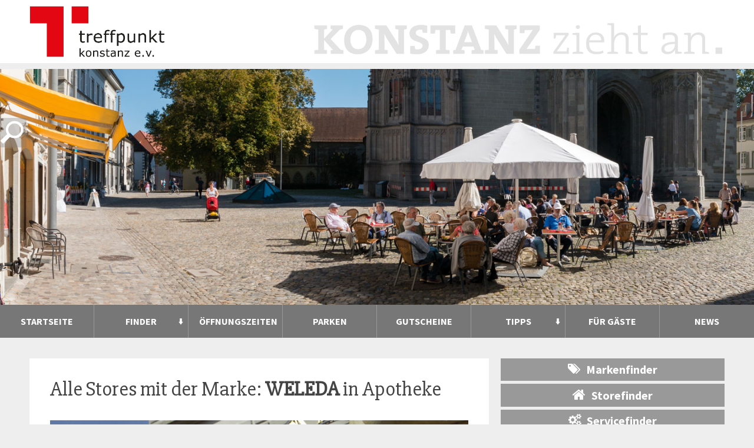

--- FILE ---
content_type: text/javascript
request_url: https://www.treffpunkt-konstanz.de/wp-content/themes/ultimatum/assets/js/menus/jquery.dcmegamenu.1.3.3.js?ver=2.38
body_size: 916
content:
!function(e){e.fn.wfMegaMenu=function(s){var a={classParent:"wf-mega",classContainer:"sub-container",classSubParent:"mega-hdr",classSubLink:"mega-hdr",classWidget:"wf-extra",rowItems:3,speed:"fast",effect:"fade",event:"hover",fullWidth:!1,onLoad:function(){},beforeOpen:function(){},beforeClose:function(){}},s=e.extend(a,s),t=this;return t.each(function(){function s(){var s=e(".sub",this);e(this).addClass("mega-hover"),"fade"==a.effect&&e(s).fadeIn(a.speed),"slide"==a.effect&&e(s).slideDown(a.speed),a.beforeOpen.call(this)}function i(s){var t=e(".sub",s);e(s).addClass("mega-hover"),"fade"==a.effect&&e(t).fadeIn(a.speed),"slide"==a.effect&&e(t).show(a.speed),a.beforeOpen.call(this)}function n(){var s=e(".sub",this);e(this).removeClass("mega-hover"),e(s).hide(),a.beforeClose.call(this)}function l(s){var t=e(".sub",s);e(s).removeClass("mega-hover"),e(t).hide(),a.beforeClose.call(this)}function h(){e("li",t).removeClass("mega-hover"),e(".sub",t).hide()}function r(){$arrow='<span class="wf-mega-icon"></span>';var r=c+"-li",v=t.outerWidth();e("> li",t).each(function(){var s=e("> ul",this),i=e("> a",this);if(s.length){i.addClass(c).append($arrow),s.addClass("sub").wrap('<div class="'+f+'" />');var n=e(this).position();if(pl=n.left,e("ul",s).length){e(this).addClass(r),e("."+f,this).addClass("mega"),e("> li",s).each(function(){e(this).hasClass(u)||(e(this).addClass("mega-unit"),e("> ul",this).length?(e(this).addClass(o),e("> a",this).addClass(o+"-a")):(e(this).addClass(d),e("> a",this).addClass(d+"-a")))});var l=e(".mega-unit",this);rowSize=parseInt(a.rowItems);for(var h=0;h<l.length;h+=rowSize)l.slice(h,h+rowSize).wrapAll('<div class="row" />');s.show();var g=e(this).width(),p=pl+g,m=v-p,w=s.outerWidth(),C=s.parent("."+f).outerWidth(),b=C-w;if(1==a.fullWidth){var x=v-b;s.parent("."+f).css({width:x+"px"}),t.addClass("full-width")}var W=e(".mega-unit",s).outerWidth(!0),I=e(".row:eq(0) .mega-unit",s).length,S=W*I,L=S+b;if(e(".row",this).each(function(){e(".mega-unit:last",this).addClass("last");var s=void 0;e(".mega-unit > a",this).each(function(){var a=parseInt(e(this).height());(void 0===s||a>s)&&(s=a)}),e(".mega-unit > a",this).css("height",s+"px"),e(this).css("width",S+"px")}),1==a.fullWidth)P={left:0};else{var k=k>m?k+k-m:(L-g)/2,z=pl-k,P={left:pl+"px",marginLeft:-k+"px"};0>z?P={left:0}:k>m&&(P={right:0})}e("."+f,this).css(P),e(".row",s).each(function(){var s=e(this).height();e(".mega-unit",this).css({height:s+"px"}),e(this).parent(".row").css({height:s+"px"})}),s.hide()}else e("."+f,this).addClass("non-mega").css("left",pl+"px")}});var g=e("> li > a",t).outerHeight(!0);if(e("."+f,t).css({top:g+"px"}).css("z-index","1000"),"hover"==a.event){var p={sensitivity:2,interval:100,over:s,timeout:400,out:n};e("li",t).hoverIntent(p)}"click"==a.event&&(e("body").mouseup(function(s){e(s.target).parents(".mega-hover").length||h()}),e("> li > a."+c,t).click(function(s){var a=e(this).parent();a.hasClass("mega-hover")?l(a):i(a),s.preventDefault()})),a.onLoad.call(this)}var o=a.classSubParent,d=a.classSubLink,c=a.classParent,f=a.classContainer,u=a.classWidget;r()})}}(jQuery);